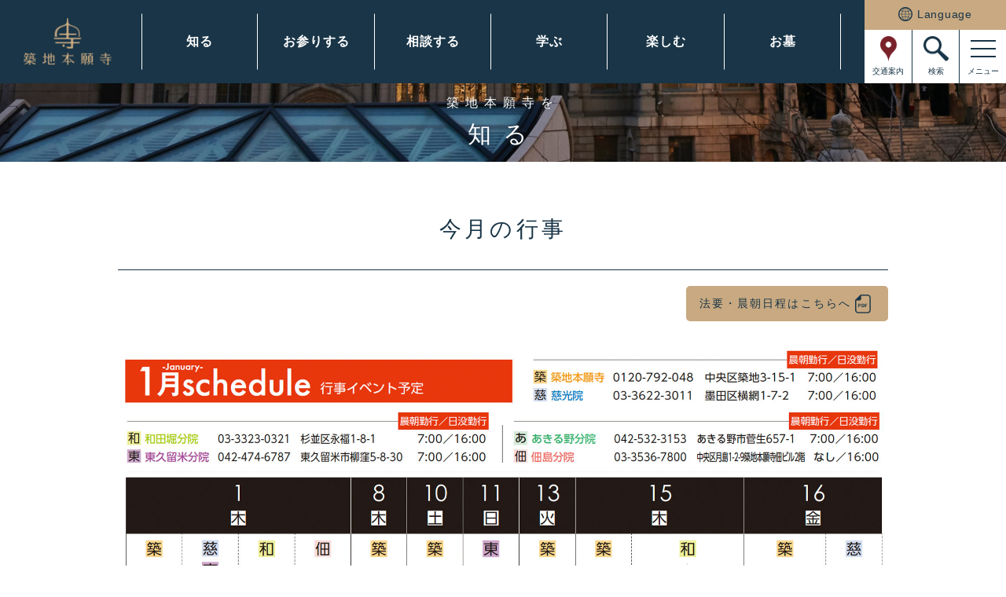

--- FILE ---
content_type: application/javascript
request_url: https://tsukijihongwanji.jp/wtkjp/wp-content/themes/tsukiji/_assets/js/lib/validation/validation-productionSite.js?ver=1.0
body_size: 3083
content:
document.addEventListener('DOMContentLoaded',function(){
  if( document.getElementsByTagName('body')[0].classList.contains('is_page__club-form') ) {
    // 追加でバリデーションする項目のid属性の配列
    let validatorArray = [];
  
    // 追加でバリデーションする項目のname属性の文字列を書き換える(アンダースコア'_'を足す)
    function setValidatorName() {
      // 項目の配列を作る
      const validators = ['00N6F00000X1GOr','00N6F00000X1GP0','00N6F00000X1GOo','00N6F00000X5bgH','00N6F00000X1GOs'];
      for(let i = 0; i < validators.length; i++) {
        validatorArray.push(document.getElementById(validators[i]));
      }
      // 書き換える
      for(let i = 0; i < validatorArray.length; i++) {
        let nameAttr = validatorArray[i].getAttribute('name');
        validatorArray[i].setAttribute('name','_'+nameAttr);
      }
  
    }
  
    // 書き換えたname属性の文字列を元に戻す
    function rebirthValidatorName() {
      for(let i = 0; i < validatorArray.length; i++) {
        let nameAttr = validatorArray[i].getAttribute('name');
        // アンダースコアを取り除く
        let replaceAttr = nameAttr.replace('_','');
        validatorArray[i].setAttribute('name',replaceAttr);
      }
    }
  
  
  
    $(function(){
  
      // 最初に実行
      setValidatorName();
      //生年月日にデイトピッカー表示
      $('#00N6F00000X1GOo').datepicker({
        changeYear: true, // 年選択をプルダウン化
        changeMonth: true,  // 月選択をプルダウン化
        dateFormat: 'yy/mm/dd',
        yearRange: "-100:-1" // 現在日付の100年前～1年前まで選択可能
      });
  
      // デイトピッカー日本語化
      $.datepicker.regional['ja'] = {
        closeText: '閉じる',
        prevText: '<前',
        nextText: '次>',
        currentText: '今日',
        monthNames: ['1月','2月','3月','4月','5月','6月',
        '7月','8月','9月','10月','11月','12月'],
        monthNamesShort: ['1月','2月','3月','4月','5月','6月',
        '7月','8月','9月','10月','11月','12月'],
        dayNames: ['日曜日','月曜日','火曜日','水曜日','木曜日','金曜日','土曜日'],
        dayNamesShort: ['日','月','火','水','木','金','土'],
        dayNamesMin: ['日','月','火','水','木','金','土'],
        weekHeader: '週',
        dateFormat: 'yy/mm/dd',
        firstDay: 0,
        isRTL: false,
        showMonthAfterYear: true,
        yearSuffix: '年'};
      $.datepicker.setDefaults($.datepicker.regional['ja']);
  
    //フォームバリデーション
      $(":text[name=zip]").blur(function(){
        charChange($(this));
      });
      $(":text[name=email]").blur(function(){
        charChange($(this));
      });
      $(":text[name=mobile]").blur(function(){
        charChange($(this));
      });
      $(":text[name=phone]").blur(function(){
        charChange($(this));
      });
      $(":text[name=_00N6F00000X1GOo]").blur(function(){
        charChange($(this));
      });
      charChange = function(e){
        var val = e.val();
        var str = val.replace(/[Ａ-Ｚａ-ｚ０-９]/g,function(s){return String.fromCharCode(s.charCodeAt(0)-0xFEE0)});
        if(val.match(/[Ａ-Ｚａ-ｚ０-９]/g)){
          $(e).val(str);
        }
      }
  
  
      $(".club_SFform form").validate({
  
        rules : {
  
          last_name: {              //  姓
          required: true
          },
          first_name: {           //  名
          required: true
          },
          _00N6F00000X1GOr: {   //  ふりがな
            required: true,
            hurigana:true,
            hurigana02:true
          },
          email: {                  //  メール
          required: true,
          email:true
          },
          check: {                  //  メールチェック
          required: true,
          email:true,
          equalTo: "#email"
          },
          // mobile: {                 //  携帯
          //  required: true,
          //  minlength:10
          // },
          phone: {                  //  電話
          required: true,
          phone: true,
          minlength:10
          },
          zip: {                    //  郵便番号
          required: true,
          maxlength:8,
          minlength:8,
          zip:true,
          zip02:true
          },
          state: {                  //  都道府県
          required: true
          },
          city: {                   //  市区郡
          required: true
          },
          street: {                 //  町名・番地
            required: true
          },
          _00N6F00000X1GP0: {    //  性別
          required: true
          },
          _00N6F00000X1GOo: {    //  生年月日
          required: true,
          maxlength:10,
          minlength:10,
          birthday: true,
          date: true
          },
          _00N6F00000X5bgH: {     //  職業
          required: true
          },
          _00N6F00000X1GOs: {     //  何で知りましたか？
          required: true
          }
        },
  
        messages : {
          last_name: {              //  姓
            required: "姓は必須項目です。入力をお願いします。"
          },
          first_name: {           //  名
            required: "名は必須項目です。入力をお願いします。"
          },
          _00N6F00000X1GOr: {   //  ふりがな
            required: "ふりがなは必須項目です。入力をお願いします。"
          },
          email: {                  //  メール
            required: "メールは必須項目です。入力をお願いします。",
            email: "メールアドレスの形式で入力してください。"
          },
          check: {                  //  メールチェック
            required: "必須項目です。入力をお願いします。",
            email: "メールアドレスの形式で入力してください。",
            equalTo: "入力内容が違っています。正しく入力し直してください。"
          },
          // mobile: {                 //  携帯
          //   required: "必須項目です。入力をお願いします。",
          //   minlength: "電話番号10文字以上で入力してください。"
          // },
          phone: {                  //  電話
            required: "必須項目です。入力をお願いします。",
            minlength: "電話番号は半角数字もしくはハイフンで10文字以上で入力してください。"
          },
          zip: {                    //  郵便番号
            required: "必須項目です。入力をお願いします。",
            maxlength: "ハイフンを入れて半角で000-0000の形式で入力してください。",
            minlength: "ハイフンを入れて半角で000-0000の形式で入力してください。"
          },
          state: {                  //  都道府県
            required: "必須項目です。入力をお願いします。"
          },
          city: {                   //  市区郡
            required: "必須項目です。入力をお願いします。"
          },
          street: {                 //  町名・番地
            required: "必須項目です。入力をお願いします。"
          },
          _00N6F00000X1GP0: {    //  性別
            required: "必須項目です。選択してください。"
          },
          _00N6F00000X1GOo: {    //  生年月日
            required: "必須項目です。入力をお願いします。",
            maxlength: "1980/01/01の様にスラッシュを2つ使用し10文字で入力してください。",
            minlength: "1980/01/01の様にスラッシュを2つ使用し10文字で入力してください。"
          },
          _00N6F00000X5bgH: {     //  職業
            required: "必須項目です。選択してください。"
          },
          _00N6F00000X1GOs: {     //  何で知りましたか？
            required: "必須項目です。選択してください。"
          }
        },
  
  
        errorPlacement: function(error, element) {
          switch(element.attr('name')) {
            case "last_name"://姓
              error.appendTo("#js-lastNameInputError");
              break;
            case "first_name"://名
              error.appendTo("#js-firstNameInputError");
              break;
            case "_00N6F00000X1GOr"://ふりがな
              error.appendTo("#js-00N6F00000X1GOrInputError");
              break;
            case "zip"://郵便番号
              error.appendTo("#js-zipInputError");
              break;
            case "state"://都道府県
              error.appendTo("#js-stateInputError");
              break;
            case "city"://市区郡
              error.appendTo("#js-cityInputError");
              break;
            case "street"://町名・番地
              error.appendTo("#js-streetInputError");
              break;
            case "_00N6F00000X1GP2"://建物以降
              error.appendTo("#js-00N6F00000X1GP2InputError");
              break;
            case "phone"://電話
              error.appendTo("#js-phoneInputError");
              break;
            case "mobile"://携帯
              error.appendTo("#js-mobileInputError");
              break;
            case "email"://メール
              error.appendTo("#js-emailInputError");
              break;
            case "check"://メールチェック
              error.appendTo("#js-checkInputError");
              break;
            case "_00N6F00000X1GP0"://性別
              error.appendTo("#js-00N6F00000X1GP0InputError");
              break;
            case "_00N6F00000X1GOo"://生年月日
              error.appendTo("#js-00N6F00000X1GOoInputError");
              break;
            case "_00N6F00000X5bgH"://職業
              error.appendTo("#js-00N6F00000X5bgHInputError");
              break;
            case "_00N6F00000X1GOs"://何で知りましたか？
              error.appendTo("#js-00N6F00000X1GOsInputError");
              break;
            default:
              error.insertAfter(element);
          }
        },
  
        // submitした時に実行される
        submitHandler: function(form) {
          rebirthValidatorName();
          form.submit();
        }
  
      });//validate()
      jQuery.validator.addMethod(
        "zip",
        function(val,elem){
          reg = new RegExp(/[\-]/g);
          return this.optional(elem) || reg.test(val);
        },
        "ハイフン”-”(半角)を入力してください。"
      );
      jQuery.validator.addMethod(
        "zip02",
        function(val,elem){
          reg = new RegExp(/^[0-9\-]+$/);
          return this.optional(elem) || reg.test(val);
        },
        "ハイフン”-”と数値(半角)で入力してください。"
      );
      jQuery.validator.addMethod(
        "phone",
        function(val,elem){
          reg = new RegExp(/^[0-9\-]+$/);
          return this.optional(elem) || reg.test(val);
        },
        "ハイフン”-”と数値(半角)で入力してください。"
      );
      jQuery.validator.addMethod(
        "hurigana",
        function(val,elem){
          reg = new RegExp(/^[ぁ-んー 　]*$/);
          return this.optional(elem) || reg.test(val);
        },
        "ひらがなで入力してください"
      );
      jQuery.validator.addMethod(
        "hurigana02",
        function(val,elem){
          reg = new RegExp(/[ ]/g);
          return this.optional(elem) || reg.test(val);
        },
        "名字と名前の間に半角スペースを入力してください。"
      );
      jQuery.validator.addMethod(
        "birthday",
        function(val,elem){
          reg = new RegExp(/[\/]/g);
          return this.optional(elem) || reg.test(val);
        },
        "1980/01/01の様にスラッシュを2つ使用し10文字で入力してください。"
      );
  
  
    });//functions()
  }
})
